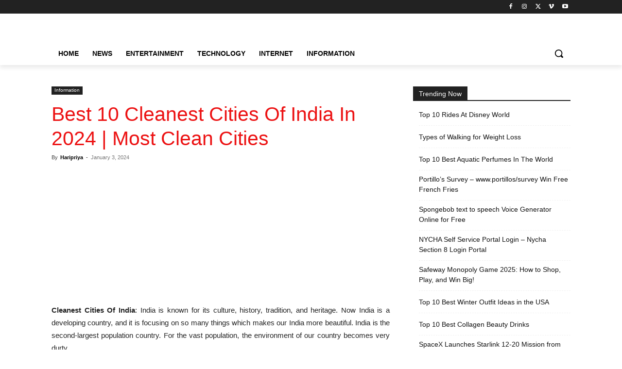

--- FILE ---
content_type: text/html; charset=utf-8
request_url: https://www.google.com/recaptcha/api2/aframe
body_size: 266
content:
<!DOCTYPE HTML><html><head><meta http-equiv="content-type" content="text/html; charset=UTF-8"></head><body><script nonce="0aJ6AujifUIRjoKcDuCv0g">/** Anti-fraud and anti-abuse applications only. See google.com/recaptcha */ try{var clients={'sodar':'https://pagead2.googlesyndication.com/pagead/sodar?'};window.addEventListener("message",function(a){try{if(a.source===window.parent){var b=JSON.parse(a.data);var c=clients[b['id']];if(c){var d=document.createElement('img');d.src=c+b['params']+'&rc='+(localStorage.getItem("rc::a")?sessionStorage.getItem("rc::b"):"");window.document.body.appendChild(d);sessionStorage.setItem("rc::e",parseInt(sessionStorage.getItem("rc::e")||0)+1);localStorage.setItem("rc::h",'1769062125147');}}}catch(b){}});window.parent.postMessage("_grecaptcha_ready", "*");}catch(b){}</script></body></html>

--- FILE ---
content_type: application/javascript; charset=utf-8
request_url: https://fundingchoicesmessages.google.com/f/AGSKWxX0tVLwmVNnl17TagLRUQUDR-fRf57OYp0dkyeOvKOg5kzU-4WzdzveIDLA-s9pydp4-KnmFxfDa3uZJBV9m7EraD-bJVMD_ymeBD118UNc-D6nBUrI3847S2KLhcMiu0O4D-OeUA==?fccs=W251bGwsbnVsbCxudWxsLG51bGwsbnVsbCxudWxsLFsxNzY5MDYyMTA1LDczMTAwMDAwMF0sbnVsbCxudWxsLG51bGwsW251bGwsWzddXSwiaHR0cHM6Ly90aW1lc2FsZXJ0LmNvbS9jbGVhbmVzdC1jaXRpZXMtb2YtaW5kaWEvMzUxMzYvIixudWxsLFtbOCwiOW9FQlItNW1xcW8iXSxbOSwiZW4tVVMiXSxbMTksIjIiXSxbMTcsIlswXSJdLFsyNCwiIl0sWzI5LCJmYWxzZSJdXV0
body_size: -217
content:
if (typeof __googlefc.fcKernelManager.run === 'function') {"use strict";this.default_ContributorServingResponseClientJs=this.default_ContributorServingResponseClientJs||{};(function(_){var window=this;
try{
var QH=function(a){this.A=_.t(a)};_.u(QH,_.J);var RH=_.ed(QH);var SH=function(a,b,c){this.B=a;this.params=b;this.j=c;this.l=_.F(this.params,4);this.o=new _.dh(this.B.document,_.O(this.params,3),new _.Qg(_.Qk(this.j)))};SH.prototype.run=function(){if(_.P(this.params,10)){var a=this.o;var b=_.eh(a);b=_.Od(b,4);_.ih(a,b)}a=_.Rk(this.j)?_.be(_.Rk(this.j)):new _.de;_.ee(a,9);_.F(a,4)!==1&&_.G(a,4,this.l===2||this.l===3?1:2);_.Fg(this.params,5)&&(b=_.O(this.params,5),_.hg(a,6,b));return a};var TH=function(){};TH.prototype.run=function(a,b){var c,d;return _.v(function(e){c=RH(b);d=(new SH(a,c,_.A(c,_.Pk,2))).run();return e.return({ia:_.L(d)})})};_.Tk(8,new TH);
}catch(e){_._DumpException(e)}
}).call(this,this.default_ContributorServingResponseClientJs);
// Google Inc.

//# sourceURL=/_/mss/boq-content-ads-contributor/_/js/k=boq-content-ads-contributor.ContributorServingResponseClientJs.en_US.9oEBR-5mqqo.es5.O/d=1/exm=kernel_loader,loader_js_executable/ed=1/rs=AJlcJMwtVrnwsvCgvFVyuqXAo8GMo9641A/m=web_iab_tcf_v2_signal_executable
__googlefc.fcKernelManager.run('\x5b\x5b\x5b8,\x22\x5bnull,\x5b\x5bnull,null,null,\\\x22https:\/\/fundingchoicesmessages.google.com\/f\/AGSKWxVFRc-fEiZ4dBuDTXHkIq_6k2chaauoaeN7H177QKQwrfrWmvsCmZ3HcfGCvD_tnE_0KSRG7uG2nNZsV63Af0sgPlZZEwfAJGd9UrrOWUO51nQBIqZEXxoNhHMbICjOin26LURLYA\\\\u003d\\\\u003d\\\x22\x5d,null,null,\x5bnull,null,null,\\\x22https:\/\/fundingchoicesmessages.google.com\/el\/AGSKWxVRu9ZdkVBOdU9vRhwtljfWAIGOJvGZlCbhkIcdY8etmsHFnY7YmacqVsryFz1UXf2tDFAKwPruP6dadd_aGxHLekDUNN1WpEkuUME-YiYWEeRXj0lgPkSABP7_5Kk3pDzhhLWQdw\\\\u003d\\\\u003d\\\x22\x5d,null,\x5bnull,\x5b7\x5d\x5d\x5d,\\\x22timesalert.com\\\x22,1,\\\x22en\\\x22,null,null,null,null,1\x5d\x22\x5d\x5d,\x5bnull,null,null,\x22https:\/\/fundingchoicesmessages.google.com\/f\/AGSKWxV08Huse7zE3A1kiJU621_kPcCZ5RYxsSaZuyHtAFBm2ESjIODFssVE36ebr3E1gQj_PhPxNiDIkEG5EyQhR8gJQ2wWlgeuj_oiQsIKFgcc4QI8hGkQ1qf1LMhLHXjEhiQcrKUzeA\\u003d\\u003d\x22\x5d\x5d');}

--- FILE ---
content_type: application/javascript; charset=utf-8
request_url: https://fundingchoicesmessages.google.com/f/AGSKWxWJZd7mO3zwknurYzH7p4HkjkanEO1xMf2_NK-hKquknU8Na9-ikDrb7igy3bQRYeA5k3jdF-iqAwlkrGEMqX8vgffQoPvO3lYC0HtqRR3eJtJ2d4o99lIAgzI5p1DRoCrNbQfZJ3A2sBx8oEu0w-w0OqNw7ga1ghEzbOMUjev3ceq0FwjEaJtT6nGy/_/ad-offer1.&ad_revenue=/ad_print./ads/flash_/leaderboard-advert.
body_size: -1290
content:
window['9f75c089-f3d1-4636-91fe-9c6411622fb6'] = true;